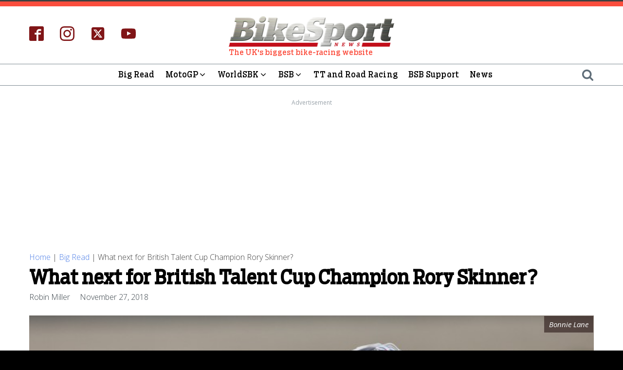

--- FILE ---
content_type: application/javascript; charset=utf-8
request_url: https://fundingchoicesmessages.google.com/f/AGSKWxUvmp1YB_ys99GpYShMHknf8PnMPcWDdIxUOEoQY6fELwlZVT4GW7pJkkLHFSgMGJmaMCUKQabwiTU8t8ljbcTiT_v8NfHlGrtU1KpnR1wrtc85rRBXRHfHGseGI2xXEIdoDHza-hBf7PanwrUnHWfR2qyuGc6k6Xn0NN9g714SO4Jsg0mN7B8PyUrY/_/adsenze./o2ad./ad_data_.net/adj;/back-ad.
body_size: -1282
content:
window['662667a2-d6ed-4ee1-991d-372fb25dc5b0'] = true;